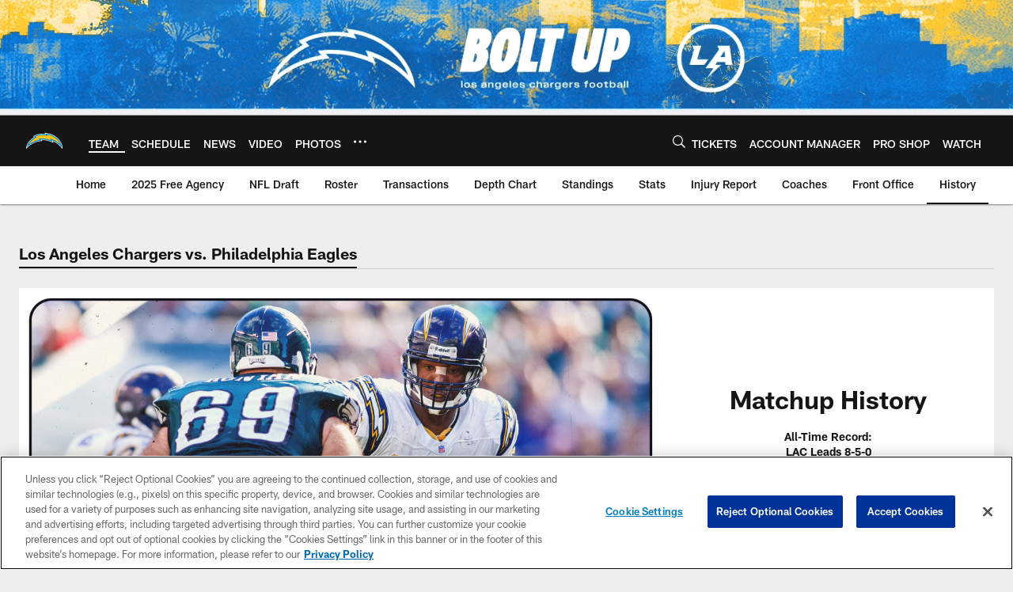

--- FILE ---
content_type: text/html; charset=utf-8
request_url: https://www.google.com/recaptcha/api2/aframe
body_size: 265
content:
<!DOCTYPE HTML><html><head><meta http-equiv="content-type" content="text/html; charset=UTF-8"></head><body><script nonce="WDodnUchcEMlD0z07aDl6g">/** Anti-fraud and anti-abuse applications only. See google.com/recaptcha */ try{var clients={'sodar':'https://pagead2.googlesyndication.com/pagead/sodar?'};window.addEventListener("message",function(a){try{if(a.source===window.parent){var b=JSON.parse(a.data);var c=clients[b['id']];if(c){var d=document.createElement('img');d.src=c+b['params']+'&rc='+(localStorage.getItem("rc::a")?sessionStorage.getItem("rc::b"):"");window.document.body.appendChild(d);sessionStorage.setItem("rc::e",parseInt(sessionStorage.getItem("rc::e")||0)+1);localStorage.setItem("rc::h",'1769027319547');}}}catch(b){}});window.parent.postMessage("_grecaptcha_ready", "*");}catch(b){}</script></body></html>

--- FILE ---
content_type: text/javascript; charset=utf-8
request_url: https://auth-id.chargers.com/sdk.config.get?apiKey=3_h1AiUI9kcBduMJ2JoYPP6EXq3FGIy75RiS2DqkxjARGPcVazXVlNcGAOhgAfrU0P&httpStatusCodes=true&ver=1769027280000
body_size: 3307
content:
{
  "callId": "019be23d9cbb75849d72e03f96987c0c",
  "errorCode": 0,
  "apiVersion": 2,
  "statusCode": 200,
  "statusReason": "OK",
  "time": "2026-01-21T20:27:27.337Z",
  "flags": {
    "addGigSocialLoginParamToRedirectUrl": false,
    "alwaysCheckCookieSave": true,
    "checkTokenRenewDeprecation": false,
    "considerUS1AsCrossDC": false,
    "disableCanary": true,
    "dispatchLoginEventWhenHandlerAdded": false,
    "dontShowCaptchaError": false,
    "enableNoEval": false,
    "enforceAuthFlowRedirectForSocial": false,
    "fireCaptchaOnErrorEvent": false,
    "fixPhoneTFATranslations": true,
    "forceErrorReport": false,
    "forcePostForTfaAssertionEndpoints": false,
    "forceWebSdkBootstrap": false,
    "generateGmidLatestVersionWhenGmidVer3": true,
    "hideSSOFrame": false,
    "initializeTfaProviders": false,
    "loadSsoFrameOnlyOnce": false,
    "mergeIncludeParamsForGetAccountInfo": false,
    "oidcCookieContext": false,
    "oidcPassiveLoginSkipConsent": false,
    "oidcUseLocalStorage": false,
    "overrideAllChildContext": false,
    "passLanguageParamsToReauthScreen": false,
    "preventAutoSkipIfPhoneRequired": false,
    "preventSamlLogoutWhenNoSession": false,
    "removeAkamaiEdgeControlHeader": true,
    "resetApiDomainOnBootstrap": true,
    "sanitizeEvaluatedValue": false,
    "saveContextToCookies": false,
    "seamlessSsoDisabled": true,
    "sendEmailVerificationCodeInForm": false,
    "setCookieSameSiteLax": false,
    "setCookieSameSiteLaxSession": true,
    "setGroupApiDomainAfterLogin": false,
    "skipSameScreenCheckOnSwitch": true,
    "ssoContinueSync": true,
    "supportConsentFallbackLang": true,
    "tfaNewEventOrder": false,
    "ucidHttpOnly": true,
    "unicodeLettersNotSpecialChars": false,
    "updateAccountInfoAsync": true,
    "useDecodeURIComponent": false,
    "useExtendedPhoneNumberRegex": false,
    "useFullLang": false,
    "useGetConsentStatusFromApiList": false,
    "useGigLangParam": false,
    "useGigyaJsBaseDomain": false,
    "useMigratedGoogleAuth": false,
    "useNewOidcContextFlow": true,
    "useNewProfilePhotoRemoveBtn": false,
    "useOuterWidthOnChromeMobile": false,
    "useSessionVerify": false,
    "useSessionVerifyInOidcHostedPage": false,
    "wcagContrastFix": false,
    "addCspHeadersToIframeResources": false,
    "addEtagSupportForResource": false,
    "androidReAuthCssOverrideWebView": true,
    "blockOriginWithHttpProtocol": false,
    "checkAllowEmptyForSpecialFields": true,
    "dispatchAfterSubmitEventOnlyWhenScreenExists": false,
    "dispatchLoginEventForAuthCodeFlow": true,
    "ignoreInterruptionsInOidcPassiveLogin": false,
    "initBackgroundWorker": false,
    "newFormLinkInstanceElement": true,
    "overrideParentSiteGlobalConfWithChildOne": false,
    "redirectOnMissingOidcContext": false,
    "redirectToErrorPageOnGetOidcContextDataFailure": false,
    "stopCallSdkConfigGet": false,
    "stopSendingReports": false,
    "useConfigJs": false,
    "useCookiePartitioning": false,
    "useDynamicResourceDomain": false,
    "useNewPolicyAPI": true,
    "useNewPowSolution": false,
    "useNewRootFolder": false,
    "useRiskServiceCaptchaSettings": true,
    "useViewportPollerAction": false,
    "validateResetPasswordToken": false,
    "waitForSocialLoginLoad": true
  },
  "dataCenter": "us1",
  "gmidVersion": "ver4",
  "api": {
    "ssoKey": "3_h1AiUI9kcBduMJ2JoYPP6EXq3FGIy75RiS2DqkxjARGPcVazXVlNcGAOhgAfrU0P",
    "customAPIDomainPrefix": "auth-id",
    "gmidTicketExpiration": 3600,
    "baseDomains": [
      "stg-s.nfltags.com",
      " denverbroncos.com",
      "auth-id.denverbroncos.com",
      "nflgigyabridge.thuzi.io",
      "gsapi",
      "s.nfltags.com",
      "p.nfltags.com",
      "nfl.com"
    ]
  },
  "sso": {
    "validDomains": [
      "gigya.com",
      "gsapi",
      "nfl.com",
      "nfl.dev",
      "stg-s.nfltags.com",
      " denverbroncos.com",
      "auth-id.denverbroncos.com",
      "nflgigyabridge.thuzi.io",
      "s.nfltags.com",
      "p.nfltags.com",
      "vikings.com",
      "buccaneers.com",
      "tennesseetitans.com",
      "commanders.com",
      "buffalobills.com",
      "vercel.app",
      "localhost",
      "miamidolphins.com",
      "seahawks.com",
      "steelers.com",
      "nflpickem.app",
      "com.yinzcam.nfl.ravens",
      "com.yinzcam.nfl.bal",
      "baltimoreravens.com",
      "chicagobears.com",
      "jaguars.com",
      "directv.com",
      "nflpickem.co.uk",
      "superbowlchallenge.co.uk",
      "id.nfl.com",
      "dallascowboys.com",
      "bengals.com",
      "atlantafalcons.com",
      "pathtotheplayoffs.sport.de",
      "nfldraftpredictor.co.uk",
      "philadelphiaeagles.com",
      "giants.com",
      "therams.com",
      "49ers.com",
      "detroitlions.com",
      "raiders.com",
      "packers.com",
      "clevelandbrowns.com",
      "colts.com",
      "nfltippspiel.sport.de",
      "superbowlchallenge.sport.de",
      "superbowlchallenge.com.br",
      "superbowlchallenge.7plus.com.au",
      "thuzi.com",
      "houstontexans.com",
      "nflchallenge.ran.de",
      "patriots.com",
      "fantasy.nfl.com",
      "neworleanssaints.com",
      "prod.epsilon.com",
      "chargers.com",
      "nflpickem.com.au",
      "newyorkjets.com",
      "superbowlchallenge.com.au",
      "azcardinals.com",
      "nfldraftpredictor.es",
      "denverbroncos.com",
      "panthers.com",
      "com.yinzcam.nfl.cardinals",
      "com.yinzcam.nfl.ari",
      "chiefs.com",
      "nfl.com*",
      "*s2s.prod.nfl.com",
      "s2s.prod.nfl.com",
      "s2s-prod.nfl.com",
      "superbowlchallenge.es",
      "nfltippspiel.ran.de"
    ],
    "logoutURLs": {}
  },
  "captcha": {
    "captchaProvider": "Google"
  },
  "providers": {
    "googlePlus": {
      "clientId": "997923660339-kej2l9aoohhf9pbs4b53itnsctfmab4k.apps.googleusercontent.com",
      "scopes": "email https://www.googleapis.com/auth/plus.login"
    }
  },
  "plugins": {
    "connectWithoutLoginBehavior": "loginExistingUser",
    "defaultRegScreenSet": "MainScreenSet_backup_03-23-2022",
    "defaultMobileRegScreenSet": "",
    "sessionExpiration": 0,
    "rememberSessionExpiration": 15778476,
    "apiDomain": "us1.gigya.com"
  },
  "saml": {},
  "errorReport": {
    "enabled": true,
    "probability": 1
  },
  "hostedPagesDomain": "my.gigya-ext.com",
  "toggles": {
    "linkAccountV2": "off",
    "httpStatusCodes": "off",
    "newGoogleSDK": "off",
    "useGigyaJsBaseDomain": "off",
    "noEvalSDK": "off",
    "enablePost": "off",
    "blockOriginWithHttpProtocol": "off"
  },
  "hasConsentLicense": true,
  "globalConf": "{\r\n    enabledProviders: '*',\r\n    lang: 'en',\r\n    storageDomainOverride:'auth-id.' + window.location.hostname.split('.').slice(-2).join('.'),\r\n    sessionExpiration: -2\r\n}",
  "siteGroupGlobalConf": "{\r\n    enabledProviders: '*',\r\n    lang: 'en',\r\n    storageDomainOverride:'auth-id.' + window.location.hostname.split('.').slice(-2).join('.'),\r\n    sessionExpiration: -2\r\n}",
  "passwordComplexity": {
    "minCharGroups": 4,
    "minLength": 8
  }
}

--- FILE ---
content_type: text/javascript; charset=utf-8
request_url: https://auth-id.chargers.com/accounts.webSdkBootstrap?apiKey=4_6x6s2C3TXf5MXroCOaiaiA&pageURL=https%3A%2F%2Fwww.chargers.com%2Fteam%2Fhistory%2Fmatchups%2Fphiladelphia-eagles&sdk=js_latest&sdkBuild=18435&format=json
body_size: 421
content:
{
  "callId": "019be23e930e77778137e5f824c07981",
  "errorCode": 0,
  "apiVersion": 2,
  "statusCode": 200,
  "statusReason": "OK",
  "time": "2026-01-21T20:28:30.379Z",
  "hasGmid": "ver4"
}